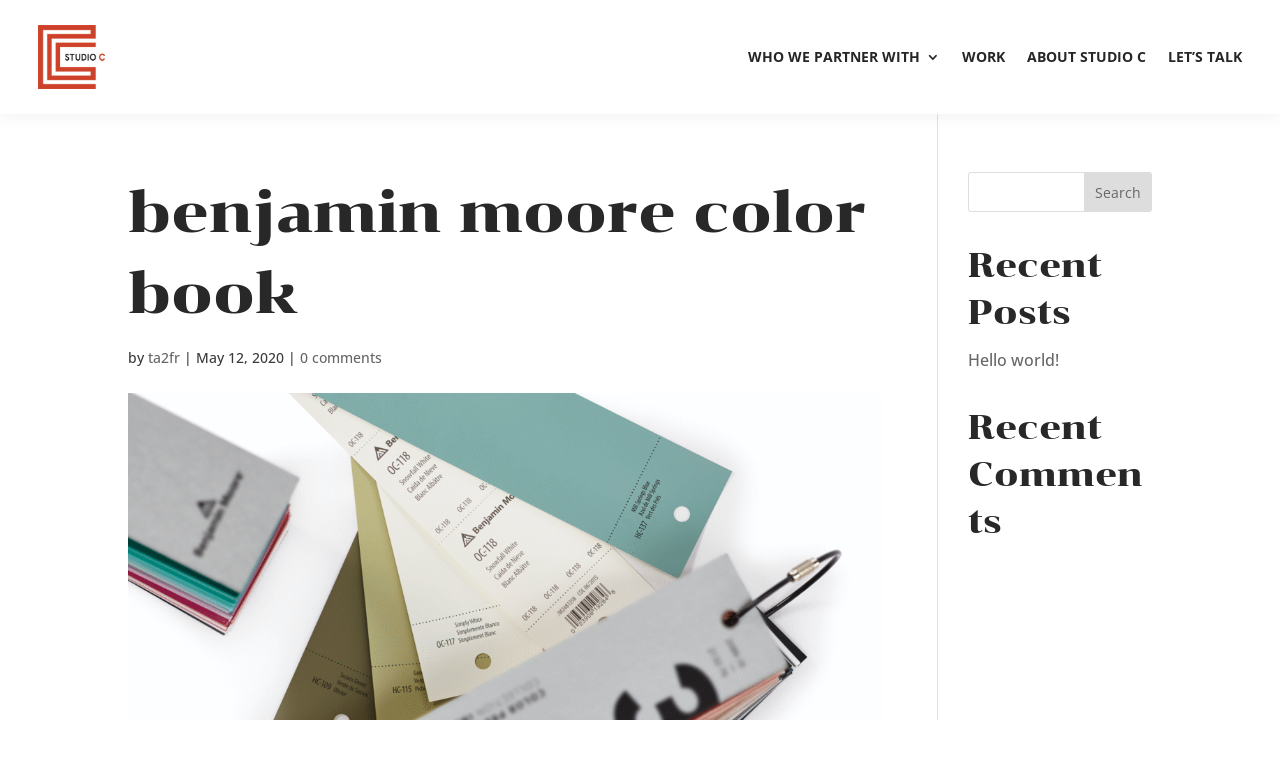

--- FILE ---
content_type: text/css
request_url: https://studioccreative.com/wp-content/et-cache/5248/et-core-unified-cpt-tb-5705-tb-4327-deferred-5248.min.css?ver=1759232429
body_size: 1114
content:
.et_pb_section_0_tb_header.et_pb_section{padding-top:10px;padding-bottom:10px}.et_pb_section_0_tb_header{z-index:10;box-shadow:0px 2px 18px 0px rgba(0,0,0,0.06);position:fixed!important;top:0px;bottom:auto;left:0px;right:auto}body.logged-in.admin-bar .et_pb_section_0_tb_header{top:calc(0px + 32px)}.et_pb_row_0_tb_header.et_pb_row{padding-top:9px!important;padding-bottom:9px!important;padding-top:9px;padding-bottom:9px}.et_pb_row_0_tb_header,body #page-container .et-db #et-boc .et-l .et_pb_row_0_tb_header.et_pb_row,body.et_pb_pagebuilder_layout.single #page-container #et-boc .et-l .et_pb_row_0_tb_header.et_pb_row,body.et_pb_pagebuilder_layout.single.et_full_width_page #page-container .et_pb_row_0_tb_header.et_pb_row{width:94%;max-width:94%}.et_pb_menu_0_tb_header.et_pb_menu ul li a{font-weight:700;text-transform:uppercase;color:#262626!important}.et_pb_menu_0_tb_header.et_pb_menu{background-color:#ffffff}.et_pb_menu_0_tb_header .et_pb_menu__logo-wrap img{transition:filter 300ms ease 0ms}.et_pb_menu_0_tb_header.et_pb_menu ul li.current-menu-item a{color:#ef4023!important}.et_pb_menu_0_tb_header.et_pb_menu .nav li ul{background-color:#ffffff!important;border-color:#ef4023}.et_pb_menu_0_tb_header.et_pb_menu .et_mobile_menu{border-color:#ef4023}.et_pb_menu_0_tb_header.et_pb_menu .nav li ul.sub-menu a{color:#353535!important}.et_pb_menu_0_tb_header.et_pb_menu .et_mobile_menu,.et_pb_menu_0_tb_header.et_pb_menu .et_mobile_menu ul{background-color:#ffffff!important}.et_pb_menu_0_tb_header.et_pb_menu .et_mobile_menu a{color:#383838!important}.et_pb_menu_0_tb_header .et_pb_menu_inner_container>.et_pb_menu__logo-wrap,.et_pb_menu_0_tb_header .et_pb_menu__logo-slot{width:8%;max-width:46%}.et_pb_menu_0_tb_header .et_pb_menu_inner_container>.et_pb_menu__logo-wrap .et_pb_menu__logo img,.et_pb_menu_0_tb_header .et_pb_menu__logo-slot .et_pb_menu__logo-wrap img{height:auto;max-height:none}.et_pb_menu_0_tb_header .mobile_nav .mobile_menu_bar:before,.et_pb_menu_0_tb_header .et_pb_menu__icon.et_pb_menu__search-button,.et_pb_menu_0_tb_header .et_pb_menu__icon.et_pb_menu__close-search-button,.et_pb_menu_0_tb_header .et_pb_menu__icon.et_pb_menu__cart-button{color:#f7931e}.et_pb_menu_0_tb_header .et_pb_menu__logo-wrap img:hover{filter:brightness(160%);backface-visibility:hidden}html:not(.et_fb_edit_enabled) #et-fb-app .et_pb_menu_0_tb_header:hover .et_pb_menu__logo-wrap img:hover{filter:brightness(160%)}@media only screen and (max-width:767px){.et_pb_menu_0_tb_header .et_pb_menu_inner_container>.et_pb_menu__logo-wrap,.et_pb_menu_0_tb_header .et_pb_menu__logo-slot{width:24%}}.et_pb_section_0_tb_footer.et_pb_section{padding-top:22px;padding-bottom:22px;background-color:#111111!important}.et_pb_row_0_tb_footer.et_pb_row{padding-bottom:13px!important;padding-bottom:13px}.et_pb_blurb_0_tb_footer.et_pb_blurb .et_pb_module_header,.et_pb_blurb_0_tb_footer.et_pb_blurb .et_pb_module_header a,.et_pb_blurb_1_tb_footer.et_pb_blurb .et_pb_module_header,.et_pb_blurb_1_tb_footer.et_pb_blurb .et_pb_module_header a,.et_pb_blurb_2_tb_footer.et_pb_blurb .et_pb_module_header,.et_pb_blurb_2_tb_footer.et_pb_blurb .et_pb_module_header a{font-family:'Open Sans',Helvetica,Arial,Lucida,sans-serif;font-weight:800;font-size:14px;color:#ffffff!important}.et_pb_blurb_0_tb_footer.et_pb_blurb p{line-height:1.9em}.et_pb_blurb_0_tb_footer.et_pb_blurb{font-size:13px;color:#efefef!important;line-height:1.9em;margin-bottom:30px!important}.et_pb_blurb_0_tb_footer .et_pb_blurb_content,.et_pb_blurb_1_tb_footer .et_pb_blurb_content,.et_pb_blurb_2_tb_footer .et_pb_blurb_content{text-align:left}.et_pb_blurb_0_tb_footer .et-pb-icon,.et_pb_blurb_1_tb_footer .et-pb-icon,.et_pb_blurb_2_tb_footer .et-pb-icon{font-size:18px;color:#b2b2b2;font-family:ETmodules!important;font-weight:400!important}.et_pb_blurb_1_tb_footer.et_pb_blurb p,.et_pb_blurb_2_tb_footer.et_pb_blurb p{line-height:1em}.et_pb_blurb_2_tb_footer.et_pb_blurb,.et_pb_blurb_1_tb_footer.et_pb_blurb{font-size:13px;color:#efefef!important;line-height:1em;margin-bottom:30px!important}ul.et_pb_social_media_follow_0_tb_footer{background-color:rgba(0,0,0,0);margin-bottom:13px!important}.et_pb_social_media_follow_0_tb_footer li.et_pb_social_icon a.icon:before{color:#FFFFFF}.et_pb_social_media_follow_0_tb_footer li a.icon:before{font-size:12px;line-height:24px;height:24px;width:24px}.et_pb_social_media_follow_0_tb_footer li a.icon{height:24px;width:24px}.et_pb_text_0_tb_footer{font-family:'Open Sans',Helvetica,Arial,Lucida,sans-serif;font-weight:800;font-size:14px}.et_pb_row_1_tb_footer.et_pb_row{padding-top:26px!important;padding-right:184px!important;padding-bottom:14px!important;padding-top:26px;padding-right:184px;padding-bottom:14px}.et_pb_text_1_tb_footer.et_pb_text{color:#828282!important}.et_pb_text_1_tb_footer{line-height:1.9em;font-weight:800;font-size:14px;line-height:1.9em;padding-top:19px!important}.et_pb_row_2_tb_footer.et_pb_row{padding-top:38px!important;padding-right:120px!important;padding-bottom:16px!important;padding-top:38px;padding-right:120px;padding-bottom:16px}.et_pb_divider_1_tb_footer:before,.et_pb_divider_0_tb_footer:before{border-top-color:#ef4023}.et_pb_row_3_tb_footer.et_pb_row{padding-top:13px!important;padding-right:0px!important;padding-bottom:13px!important;padding-top:13px;padding-right:0px;padding-bottom:13px}.et_pb_divider_1_tb_footer{width:100%}.et_pb_row_5_tb_footer.et_pb_row,.et_pb_row_4_tb_footer.et_pb_row{padding-top:7px!important;padding-bottom:7px!important;padding-top:7px;padding-bottom:7px}.et_pb_image_1_tb_footer,.et_pb_image_0_tb_footer{text-align:left;margin-left:0}.et_pb_text_2_tb_footer.et_pb_text{color:#ef4023!important}.et_pb_text_2_tb_footer{font-size:13px;letter-spacing:1px;margin-bottom:6px!important}.et_pb_text_3_tb_footer.et_pb_text,.et_pb_text_4_tb_footer.et_pb_text{color:#969696!important}.et_pb_text_4_tb_footer,.et_pb_text_3_tb_footer{font-size:10px;margin-top:-6px!important;margin-bottom:-9px!important}.et_pb_social_media_follow_network_3_tb_footer a.icon,.et_pb_social_media_follow_network_0_tb_footer a.icon,.et_pb_social_media_follow_network_1_tb_footer a.icon,.et_pb_social_media_follow_network_2_tb_footer a.icon{background-color:rgba(255,255,255,0.13)!important}@media only screen and (min-width:981px){.et_pb_row_3_tb_footer,.et_pb_row_5_tb_footer{display:none!important}.et_pb_image_0_tb_footer,.et_pb_image_1_tb_footer{width:36%}}@media only screen and (max-width:980px){.et_pb_image_0_tb_footer .et_pb_image_wrap img,.et_pb_image_1_tb_footer .et_pb_image_wrap img{width:auto}}@media only screen and (min-width:768px) and (max-width:980px){.et_pb_row_2_tb_footer,.et_pb_row_4_tb_footer{display:none!important}}@media only screen and (max-width:767px){.et_pb_row_1_tb_footer.et_pb_row{padding-right:0px!important;padding-right:0px!important}.et_pb_row_2_tb_footer,.et_pb_row_4_tb_footer{display:none!important}.et_pb_image_0_tb_footer,.et_pb_image_1_tb_footer{width:20%}.et_pb_image_0_tb_footer .et_pb_image_wrap img,.et_pb_image_1_tb_footer .et_pb_image_wrap img{width:auto}.et_pb_image_0_tb_footer.et_pb_module,.et_pb_image_1_tb_footer.et_pb_module{margin-left:auto!important;margin-right:auto!important}}